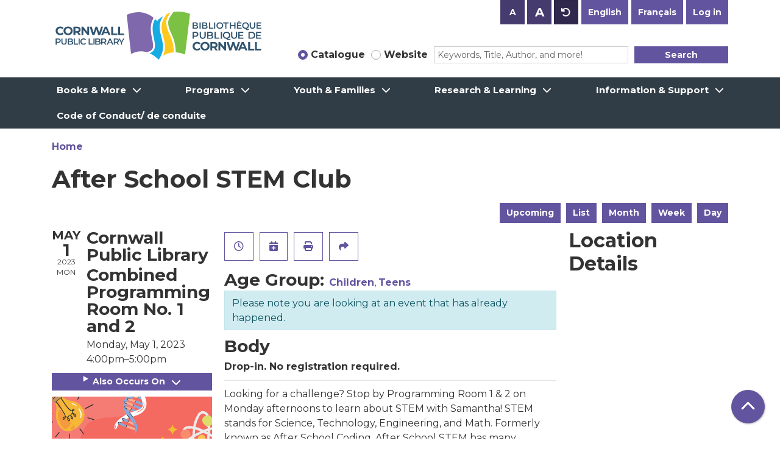

--- FILE ---
content_type: text/javascript
request_url: https://www.library.cornwall.on.ca/core/assets/vendor/jquery.ui/ui/version-min.js?v=11.3.1
body_size: -259
content:
!function(e){"use strict";"function"==typeof define&&define.amd?define(["jquery"],e):e(jQuery)}(function(e){"use strict";return e.ui=e.ui||{},e.ui.version="1.14.1"});
//# sourceMappingURL=version-min.js.map